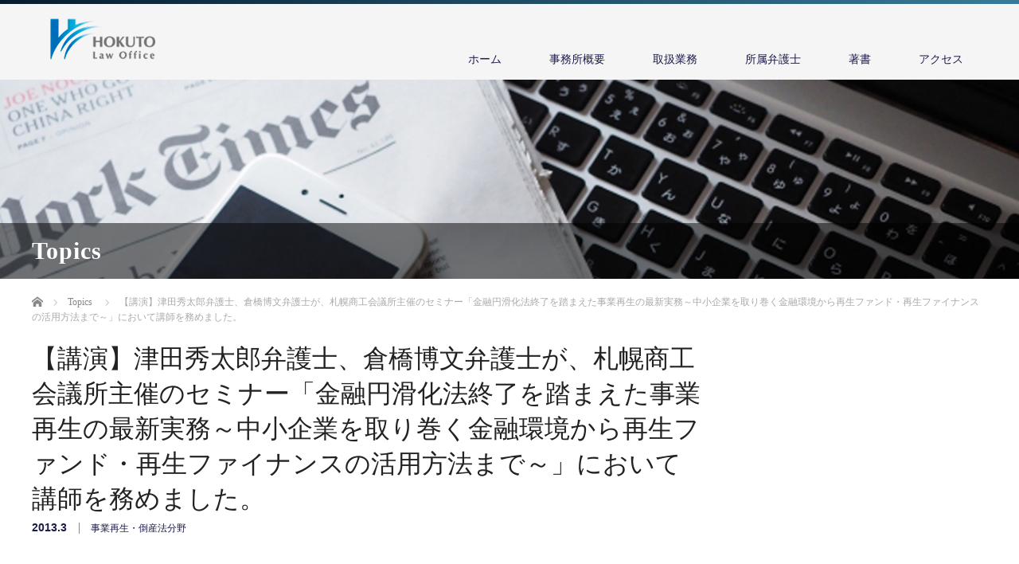

--- FILE ---
content_type: text/html; charset=UTF-8
request_url: https://www.hslo.jp/news/201303-05/
body_size: 23680
content:
<!DOCTYPE html>
<html lang="ja"
	prefix="og: https://ogp.me/ns#" >
<head>


<meta charset="UTF-8">
<meta name="viewport" content="width=1200">
<!--[if IE]><meta http-equiv="X-UA-Compatible" content="IE=edge,chrome=1"><![endif]-->
<title>【講演】津田秀太郎弁護士、倉橋博文弁護士が、札幌商工会議所主催のセミナー「金融円滑化法終了を踏まえた事業再生の最新実務～中小企業を取り巻く金融環境から再生ファンド・再生ファイナンスの活用方法まで～」において講師を務めました。 | 弁護士法人ほくと総合法律事務所</title>
<meta name="description" content="津田秀太郎弁護士,倉橋博文弁護士...">
<link rel="pingback" href="https://www.hslo.jp/wp/xmlrpc.php">
<link rel='dns-prefetch' href='//s.w.org' />
<link rel="alternate" type="application/rss+xml" title="弁護士法人ほくと総合法律事務所 &raquo; フィード" href="https://www.hslo.jp/feed/" />
<link rel="alternate" type="application/rss+xml" title="弁護士法人ほくと総合法律事務所 &raquo; コメントフィード" href="https://www.hslo.jp/comments/feed/" />
<link rel='stylesheet' id='style-css'  href='https://www.hslo.jp/wp/wp-content/themes/law_tcd031/style.css?ver=3.2.3' type='text/css' media='screen' />
<script type='text/javascript' src='https://www.hslo.jp/wp/wp-includes/js/jquery/jquery.js?ver=1.12.4'></script>
<script type='text/javascript' src='https://www.hslo.jp/wp/wp-includes/js/jquery/jquery-migrate.min.js?ver=1.4.1'></script>
<link rel='https://api.w.org/' href='https://www.hslo.jp/wp-json/' />
<link rel='shortlink' href='https://www.hslo.jp/?p=447' />
<link rel="alternate" type="application/json+oembed" href="https://www.hslo.jp/wp-json/oembed/1.0/embed?url=https%3A%2F%2Fwww.hslo.jp%2Fnews%2F201303-05%2F" />
<link rel="alternate" type="text/xml+oembed" href="https://www.hslo.jp/wp-json/oembed/1.0/embed?url=https%3A%2F%2Fwww.hslo.jp%2Fnews%2F201303-05%2F&#038;format=xml" />
<style type="text/css"></style>			<script type="text/javascript" >
				window.ga=window.ga||function(){(ga.q=ga.q||[]).push(arguments)};ga.l=+new Date;
				ga('create', 'UA-150190236-1', 'auto');
				// Plugins
				
				ga('send', 'pageview');
			</script>
			<script async src="https://www.google-analytics.com/analytics.js"></script>
			<script src="https://www.hslo.jp/wp/wp-content/themes/law_tcd031/js/jscript.js?ver=3.2.3"></script>
<link rel="stylesheet" href="https://use.fontawesome.com/releases/v5.5.0/css/all.css" integrity="sha384-B4dIYHKNBt8Bc12p+WXckhzcICo0wtJAoU8YZTY5qE0Id1GSseTk6S+L3BlXeVIU" crossorigin="anonymous">
<link rel="stylesheet" href="https://www.hslo.jp/wp/wp-content/themes/law_tcd031/style-pc.css?ver=3.2.3">
<link rel="stylesheet" href="https://www.hslo.jp/wp/wp-content/themes/law_tcd031/japanese.css?ver=3.2.3">

<!--[if lt IE 9]>
<script src="https://www.hslo.jp/wp/wp-content/themes/law_tcd031/js/html5.js?ver=3.2.3"></script>
<![endif]-->

<style type="text/css">

#logo_image { top:23px; left:23px; }

body { font-size:16px; }

a, #menu_archive .headline2, #menu_archive li a.title, #menu_bottom_area h2, #menu_bottom_area h3, .post_date, .archive_headline
  { color:#1B1B4A; }

a:hover, .footer_menu a:hover, .footer_menu li:first-child a:hover, .footer_menu li:only-child a:hover, #footer_logo_text a:hover, #comment_header ul li a:hover
  { color:#856E30; }
.footer_menu a:hover { color:#bbb; }
.footer_menu li:first-child a:hover, .footer_menu li:only-child a:hover { color:#fff; }

.global_menu li a:hover, .global_menu li.active_menu > a, #index_staff_head, #staff_headline, #footer_top, #archive_headline, .side_headline, #comment_headline,
 .page_navi span.current, .widget_search #search-btn input, .widget_search #searchsubmit, .google_search #search_button, .global_menu ul ul a
  { background-color:#1B1B4A !important; }

#header_contact a:hover{ background-color:#282C45 !important; }
#index_news .link_button:hover, #index_staff .link_button:hover, #index_staff_list .owl-next:hover, #index_staff_head .link_button:hover, #index_staff_list .owl-prev:hover, #index_info_button li a:hover, #index_staff_list .link:hover, #index_staff_list a.link:hover, #archive_staff_list .link:hover, .flex-direction-nav a:hover, #return_top a:hover, .global_menu ul ul a:hover, #wp-calendar td a:hover, #wp-calendar #prev a:hover, #wp-calendar #next a:hover, .widget_search #search-btn input:hover, .google_search #search_button:hover, .widget_search #searchsubmit:hover, .page_navi a:hover, #previous_post a:hover, #next_post a:hover, #submit_comment:hover, #post_pagination a:hover, .tcdw_category_list_widget a:hover, .tcdw_archive_list_widget a:hover
   { background-color:#856E30 !important; }

#comment_textarea textarea:focus, #guest_info input:focus
  { border-color:#856E30 !important; }


body,#index_content1_top .headline {
  font-family: "Sawarabi Mincho", "Yu Mincho", YuMincho, "ヒラギノ明朝 ProN W6", "HiraMinProN-W6", "HG明朝E", "MS P明朝", "MS PMincho", "MS 明朝", serif!important;
  color: #222!important;
}
img {vertical-align: top;} 
#header {
  background: #F5F5F5;
  border-bottom: none;
  position: relative;
}
#header:before {
  position: absolute;
  content: "";
  top: 0;
  left: 0;
  display: block;
  width: 100%;
  height: 5px;
  background: linear-gradient(to right, #061c2d, #387b99);
}
#footer_menu_bottom li a {border-right: 1px solid #fff;}
#footer_top {background: #F5F5F5!important;}
#footer_bottom {
  background: #1b1b4a;
  /*background: linear-gradient(to right, #061c2d, #387b99); */
  width: auto;
  color: #fff;
}
#footer_bottom a {color: #fff;}
#footer_bottom #footer_bottom_inner {

    position: relative;
    height: 90px;
    width: 1200px;
    margin: 0 auto;

}
/*#noside_contents #page_post {max-width: 980px;margin: 0 auto;}*/
/*#noside_contents #main_image_headline span {max-width: 980px;}*/
#main_image_headline span {letter-spacing: 1px;}


#main_image {max-height: 250px;overflow: hidden;}

.page h3, .single h3 {
  position: relative;
  color: #fff;
  background-color: #1b1b4a;
  font-weight: 600;
  padding: 10px 10px 10px 30px;
  line-height: 145%;
  letter-spacing: 1px;
  margin: 0 0 10px;
}
.page h5, .single h5 {
  background-color: #f1f1f1;
  padding: 10px;
  line-height: 100%;
  letter-spacing: 3px;
  margin-bottom: 15px;
}

.page h3:before, .single h3:before {
  position: absolute;
  top: 0;
  left: 10px;
  content: "";
  width: 4px;
  height: 35px;
  background-color: #856e30;
}
.home h3 {
  padding-left: 0;
  background-color: transparent;
}
.page h4,.single h4 {
  color: #1b1b4a;
  border-bottom: 1px solid #ddd;
  margin: 0 0 10px;
  padding: 3px 10px;
  letter-spacing: 1px;
}
.post_content p {margin-bottom: 1em;}

.post_content h2 {
  font-size: 25px;
  letter-spacing: 2px;
  border-bottom: 2px solid #1b1b4a;
  margin-bottom: 15px;
  padding: 5px 10px;
}

/*--------------------------------------------------------------
#staff
--------------------------------------------------------------*/

#staff_name {letter-spacing: 1px;color: #1b1b4a;}
.single h2#staff_name br {display: none;}
#staff_image {display: none;}
h3#staff_headline {
  margin: 100px 0 30px;
  padding: 10px 10px 10px 30px;
}
#staff_info {
    float: none;
    width: 100%;
    max-width: 100%;
    margin: 0 auto;
}

/*--------------------------------------------------------------
#bread_crumb
--------------------------------------------------------------*/


ul#bread_crumb li br {display: none;}

/*--------------------------------------------------------------
#archive_staff
--------------------------------------------------------------*/

#archive_staff_list .title {
  margin: 10px 0 10px 3px;
  line-height: 145%;
  word-break: normal;
  font-weight: 500;
  font-size: 18px;
}


#archive_staff_list .image {display: none;}
#archive_staff_list .desc {height: auto;}
#archive_staff_list li {
    height: auto;
}
#archive_staff_list .link {min-height: 125px;color: #111;}
/*--------------------------------------------------------------
#index_content1_top
--------------------------------------------------------------*/
#index_content1_top {margin-bottom: -25vh;}
#index_content1_top .box1,#index_content1_top .box2 {border-right: 1px solid #fff;}
#index_content1_top .box1,#index_content1_top .box2 ,#index_content1_top .box3 {background: rgba(27,27,74,0.8);}
#index_content1_top .box1 .image {
    background: url(https://www.hslo.jp/wp/wp-content/uploads/2019/12/icon_type4.png) no-repeat center;
}
#index_content1_top .box2 .image {
    background: url(https://www.hslo.jp/wp/wp-content/uploads/2019/12/icon_type2.png) no-repeat center;
}
#index_content1_top .box3 .image {
    background: url(https://www.hslo.jp/wp/wp-content/uploads/2019/12/icon_type3.png) no-repeat center;
}


    /*responsive*/
        @media (max-width: 767px) { /* xs */
          #index_content1_top {margin-bottom: 0;text-align: center;margin-top: -5vh;}
          #index_content1_top .box1,#index_content1_top .box2 ,#index_content1_top .box3 {border-right: none;max-width: 90%;margin: 0 auto 15px;}
        }

/*--------------------------------------------------------------
#index_news
--------------------------------------------------------------*/
#index_news {padding-bottom: 60px}
#index_news .headline {
  position: relative;
    padding-top: 15px;
    padding-bottom: 10px;
    padding-left:  30px;
    margin-bottom: 5vh;
    border-bottom: 2px solid #666;
    color: #444;
    line-height: 100%;
}
#index_news .headline:before {
  position: absolute;
  left: 0px;
  bottom: 5px;
  content: "";
  width: 5px;
  height: 40px;
  background-color: #856e30;
}
#index_news .link_button {
  background: #856e30;
}

/*--------------------------------------------------------------
#index_info
--------------------------------------------------------------*/
#index_info_headline {
  position: relative;
    padding-top: 15px;
    padding-bottom: 10px;
    padding-left:  30px;
    margin-bottom: 5vh;
    border-bottom: 2px solid #666;
    color: #444;
    line-height: 100%;
    text-align: left;
}
#index_info_headline:before {
  position: absolute;
  left: 0px;
  bottom: 5px;
  content: "";
  width: 5px;
  height: 40px;
  background-color: #856e30;
}
#index_info h4 {
  font-size: 23px;text-align: center;border-bottom: none;margin-bottom: 30px;letter-spacing: 1px;
  color: #222!important;
}
#index_info p {color: #222!important;}
#index_info ul {
  list-style: none;
  padding: 0;
  margin: 0;
  vertical-align: top;
}
#index_info ul li {
  display: inline-block;
  width:  49%;
  text-align: left;
  padding: 30px;
  box-sizing:border-box;
  vertical-align: top;

}
#index_info ul li a.btn_type01 {
    min-width: 210px !important;
}

    /*responsive*/
        @media (max-width: 767px) { /* xs */
          #index_info ul li {width: 100%;}
        }

/*--------------------------------------------------------------
tablepress
--------------------------------------------------------------*/

.tablepress {font-size: 14px;}
.tablepress td a {text-decoration: underline;}
.tablepress td, .tablepress th {padding: 4px;}

    /*responsive*/
        @media (max-width: 767px) { /* xs */
          .tablepress tr {border: none;}
          .tablepress td {display: block;width: 100%!important;border: none!important;line-height: 145%;}
          .tablepress td:first-child {border-top: 1px solid #ddd!important;padding-bottom: 0;}
        }

/*--------------------------------------------------------------
page_link
--------------------------------------------------------------*/

.page_link a.su-button {
  padding: 10px;
  box-sizing:border-box;
  width: 100%;
}
.page_link .so-panel p {line-height: 145%;}
.page_link .so-panel p em {min-height: 3em;display: inline-block;font-style: normal;font-size: 14.5px;}
.page_link .so-panel i {
  font-size: 50px;
  margin-bottom: 10px;
}
.page_link .so-panel {position: relative;}
.page_link .so-panel::before {

    content: "";
    top: 0;
    right: 0;
    border-bottom: 1em solid transparent;
    border-right: 1em solid #856e30; /* ラベルの色はここで変更 */
    position: absolute;
    z-index: 100;
}
.page_link .so-panel a:hover {text-decoration: none!important;opacity: 0.7;}

a.btn_type01 {
  display: inline-block;
  line-height: 100%;
  padding: 15px 20px;
  text-align: center;
  color: #fff;
  background-color: #1b1b4a;
  border:1px solid #1b1b4a;
  font-size: 16px;
  margin: 5px;
  min-width: 100px;
}
a.btn_type01:hover {
  text-decoration: none!important;
  background-color: #fff;
  color: #1b1b4a;
}
a.btn_type01 i {color: #a79058;}

#index_news .headline {
  text-align: left !important;
}

@media (max-width: 767px){
#index_content1_top p {
  text-align: left;
}
}

.susukino.panel-widget-style.panel-widget-style-for-11-4-0-0 {
max-width: 100%;
}

body.post-type-archive-news #archive_post_list .post_item > a {
  display: none;
}
body.post-type-archive-news #archive_post_list .post_item > .right_content {
  width: 100% !important;
}

li#footer_menu_button2 {
display: none;
}

#footer_menu_button li {
  width: 33.33%;
}


/*-------------------------------------------*/
/* ul.staff_list
/*-------------------------------------------*/

ul.staff_list {
  list-style: none;
  padding: 0;
  margin-bottom: 0;
}
ul.staff_list li {
  margin: 0;
  display: inline-block;
  width: 32%;
  letter-spacing: 3px;
}
ul.staff_list li:before {
  content: ">";
  margin-right: 5px;
  font-size: 12px;
}
ul.staff_list li a {
  text-decoration: underline;
}

    /*responsive*/
        @media (max-width: 767px) { /* xs */
          ul.staff_list li {width: 49%;}
          ul.staff_list li:nth-child(3),ul.staff_list li:nth-child(4),
          ul.staff_list li:nth-child(7),ul.staff_list li:nth-child(8),
          ul.staff_list li:nth-child(11),ul.staff_list li:nth-child(12),
          ul.staff_list li:nth-child(15),ul.staff_list li:nth-child(16),
          ul.staff_list li:nth-child(19),ul.staff_list li:nth-child(20),
          ul.staff_list li:nth-child(23),ul.staff_list li:nth-child(24),
          ul.staff_list li:nth-child(27),ul.staff_list li:nth-child(28),
          ul.staff_list li:nth-child(31),ul.staff_list li:nth-child(32)
           {background-color: #f1f1f1;}
        }



/*-------------------------------------------*/
/* dl.profile_list
/*-------------------------------------------*/

dl.profile_list {
  margin-left: 10px;
  font-family: "游ゴシック", "Yu Gothic", YuGothic, "Hiragino Kaku Gothic ProN", "Hiragino Kaku Gothic Pro", "メイリオ", Meiryo, "ＭＳ ゴシック", sans-serif!important;
  margin-bottom: 30px;
  font-size: 15px;
}
dl.profile_list dt {
  font-weight: normal;
  margin-top: 10px;
  line-height: 1.5;
  letter-spacing: 1px;
  position: relative;
  margin-left: 0.5em;
  padding-left: 1.5em;
  text-indent: 0em;
}
dl.profile_list dt:first-child {
  margin-top: 0;
}
dl.profile_list dt:before {
  position: absolute;
  left: 0;
  top: 3px;
  content: ">";
  font-weight: bold;
  font-size: 11px;
}
dl.profile_list dd {
  margin-left: 35px;
  line-height: 1.25;
}
dl.profile_list a {text-decoration: underline;}
#index_content1_top .headline {color: #fff!important}
    /*responsive*/
        @media (max-width: 767px) { /* xs */
          
        }

/*-------------------------------------------*/
/* dl.dd_dot
/*-------------------------------------------*/

dl.dd_dot dd {
  position: relative;
  padding-left: 1em;
  text-indent: -1em;
  margin-bottom: 0.5em;
}
dl.dd_dot dt {margin-bottom: 0.5em;margin-top: 1.5em;}
dl.dd_dot dt:first-cnild {margin-top: 0;}
dl.dd_dot dd:before {
  content: "・";
}

/*-------------------------------------------*/
/* #index_news li .title
/*-------------------------------------------*/

#index_news li .title,#index_news li a {
    font-size: 14px;
    font-weight: 400;
    line-height: 180%;
    display: block;
}

body.tax-news_category #archive_post_list .post_item > a {
	display: none;
}
body.tax-news_category #archive_post_list .post_item > .right_content {
	width: 100% !important;
}

#return_top a {
height: 36px;
width: 250px;
background-color: rgba(255,255,255,0.7);
background-size: cover;
}

#return_top a:hover {
	background-color: #fff !important;
}
</style>



</head>
<body class="news-template-default single single-news postid-447">

 <div id="header">
  <div id="header_inner" class="no_tel_contact">

  <!-- logo -->
  <div id='logo_image'>
<h1 id="logo"><a href=" https://www.hslo.jp/" title="弁護士法人ほくと総合法律事務所" data-label="弁護士法人ほくと総合法律事務所"><img class="h_logo" src="https://www.hslo.jp/wp/wp-content/uploads/tcd-w/logo.gif?1768805458" alt="弁護士法人ほくと総合法律事務所" title="弁護士法人ほくと総合法律事務所" /></a></h1>
</div>

  <!-- tel and contact -->
  
  <!-- global menu -->
    <div class="global_menu clearfix">
   <ul id="menu-a" class="menu"><li id="menu-item-19" class="menu-item menu-item-type-custom menu-item-object-custom menu-item-home menu-item-19"><a href="https://www.hslo.jp/">ホーム</a></li>
<li id="menu-item-22" class="menu-item menu-item-type-post_type menu-item-object-page menu-item-22"><a href="https://www.hslo.jp/office-overview/">事務所概要</a></li>
<li id="menu-item-23" class="menu-item menu-item-type-post_type menu-item-object-page menu-item-23"><a href="https://www.hslo.jp/practices/">取扱業務</a></li>
<li id="menu-item-65" class="menu-item menu-item-type-post_type menu-item-object-page menu-item-65"><a href="https://www.hslo.jp/staff/">所属弁護士</a></li>
<li id="menu-item-25" class="menu-item menu-item-type-post_type menu-item-object-page menu-item-25"><a href="https://www.hslo.jp/publications/">著書</a></li>
<li id="menu-item-20" class="menu-item menu-item-type-post_type menu-item-object-page menu-item-20"><a href="https://www.hslo.jp/access/">アクセス</a></li>
</ul>  </div>
  
  </div><!-- END #header_inner -->
 </div><!-- END #header -->

  <div id="main_image">
  <img src="https://www.hslo.jp/wp/wp-content/uploads/2019/10/under-kv09.jpg" alt="" title="" />
  <h2 id="main_image_headline"><span>Topics</span></h2> </div>
 

<div id="main_contents" class="clearfix">
 
<ul id="bread_crumb" class="clearfix">
 <li itemscope="itemscope" itemtype="http://data-vocabulary.org/Breadcrumb" class="home"><a itemprop="url" href="https://www.hslo.jp/"><span itemprop="title">ホーム</span></a></li>

 <li itemscope="itemscope" itemtype="http://data-vocabulary.org/Breadcrumb"><a itemprop="url" href="https://www.hslo.jp/news/"><span itemprop="title">Topics</span></a></li>
 <li class="last">【講演】津田秀太郎弁護士、倉橋博文弁護士が、札幌商工会議所主催のセミナー「金融円滑化法終了を踏まえた事業再生の最新実務～中小企業を取り巻く金融環境から再生ファンド・再生ファイナンスの活用方法まで～」において講師を務めました。</li>

 </ul>
 <div id="main_col">

  <div id="single_post">

  <h2 id="post_title">【講演】津田秀太郎弁護士、倉橋博文弁護士が、札幌商工会議所主催のセミナー「金融円滑化法終了を踏まえた事業再生の最新実務～中小企業を取り巻く金融環境から再生ファンド・再生ファイナンスの活用方法まで～」において講師を務めました。</h2>

  <ul class="post_meta clearfix">
   <li class="post_date"><time class="entry-date updated" datetime="2020-01-16T16:45:59+00:00">2013.3</time></li>   <li class="post_category"><a href="https://www.hslo.jp/news_category/category03/" rel="tag">事業再生・倒産法分野</a></li>
  </ul>

  
  <div class="post_content clearfix">
   <p><a href="https://www.hslo.jp/staff/tsuda_shutaro/" rel="noopener" target="_blank">津田秀太郎弁護士</a>,<a href="https://www.hslo.jp/staff/kurahashi_hirofumi/" rel="noopener" target="_blank">倉橋博文弁護士</a></p>
     </div>

 </div><!-- END #single_post -->

  <div id="previous_next_post" class="clearfix">
  <p id="previous_post"><a href="https://www.hslo.jp/news/201303-04/" rel="prev">前の記事</a></p>
  <p id="next_post"><a href="https://www.hslo.jp/news/201304-01/" rel="next">次の記事</a></p>
 </div>
 
 
 </div><!-- END #main_col -->

 <div id="side_col">

 
 
 
</div>
</div>

 <div id="footer_top">
  <div id="footer_top_inner">

   
      <img class="f_logo" id="footer_logo" src="https://www.hslo.jp/wp/wp-content/uploads/2019/10/footer_logo.gif" alt="" title="" />
   
   
  </div><!-- END #footer_top_inner -->
 </div><!-- END #footer_top -->

 <div id="footer_bottom">
  <div id="footer_bottom_inner" class="clearfix">

   <!-- social button -->
   
   <!-- footer bottom menu -->
      <div id="footer_menu_bottom" class="clearfix">
    <ul id="menu-s" class="menu"><li id="menu-item-719" class="menu-item menu-item-type-custom menu-item-object-custom menu-item-home menu-item-719"><a href="https://www.hslo.jp/">ホーム</a></li>
<li id="menu-item-39" class="menu-item menu-item-type-post_type menu-item-object-page menu-item-39"><a href="https://www.hslo.jp/office-overview/">事務所概要</a></li>
<li id="menu-item-41" class="menu-item menu-item-type-post_type menu-item-object-page menu-item-41"><a href="https://www.hslo.jp/practices/">取扱業務</a></li>
<li id="menu-item-62" class="menu-item menu-item-type-post_type menu-item-object-page menu-item-62"><a href="https://www.hslo.jp/staff/">所属弁護士</a></li>
<li id="menu-item-43" class="menu-item menu-item-type-post_type menu-item-object-page menu-item-43"><a href="https://www.hslo.jp/publications/">著書</a></li>
<li id="menu-item-37" class="menu-item menu-item-type-post_type menu-item-object-page menu-item-37"><a href="https://www.hslo.jp/access/">アクセス</a></li>
<li id="menu-item-40" class="menu-item menu-item-type-post_type menu-item-object-page menu-item-40"><a href="https://www.hslo.jp/privacy-policy/">個人情報保護方針</a></li>
</ul>   </div>
   
   <p id="copyright">Copyright &copy;&nbsp; <a href="https://www.hslo.jp/">弁護士法人ほくと総合法律事務所</a></p>

  </div><!-- END #footer_bottom_inner -->
 </div><!-- END #footer_bottom -->

 <div id="return_top">
  <a href="#header_top">PAGE TOP</a>
 </div>

  <!-- facebook share button code -->
 <div id="fb-root"></div>
 <script>
 (function(d, s, id) {
   var js, fjs = d.getElementsByTagName(s)[0];
   if (d.getElementById(id)) return;
   js = d.createElement(s); js.id = id;
   js.src = "//connect.facebook.net/ja_JP/sdk.js#xfbml=1&version=v2.5";
   fjs.parentNode.insertBefore(js, fjs);
 }(document, 'script', 'facebook-jssdk'));
 </script>
 
<script type='text/javascript'>
/* <![CDATA[ */
var vkLtc = {"ajaxurl":"https:\/\/www.hslo.jp\/wp\/wp-admin\/admin-ajax.php"};
/* ]]> */
</script>
<script type='text/javascript' src='https://www.hslo.jp/wp/wp-content/plugins/vk-link-target-controller/js/script.min.js?ver=1.4.1'></script>
<script type='text/javascript' src='https://www.hslo.jp/wp/wp-includes/js/comment-reply.min.js?ver=4.9.26'></script>
<script type='text/javascript' src='https://www.hslo.jp/wp/wp-includes/js/wp-embed.min.js?ver=4.9.26'></script>


</body>
</html>


--- FILE ---
content_type: text/plain
request_url: https://www.google-analytics.com/j/collect?v=1&_v=j102&a=2060071235&t=pageview&_s=1&dl=https%3A%2F%2Fwww.hslo.jp%2Fnews%2F201303-05%2F&ul=en-us%40posix&dt=%E3%80%90%E8%AC%9B%E6%BC%94%E3%80%91%E6%B4%A5%E7%94%B0%E7%A7%80%E5%A4%AA%E9%83%8E%E5%BC%81%E8%AD%B7%E5%A3%AB%E3%80%81%E5%80%89%E6%A9%8B%E5%8D%9A%E6%96%87%E5%BC%81%E8%AD%B7%E5%A3%AB%E3%81%8C%E3%80%81%E6%9C%AD%E5%B9%8C%E5%95%86%E5%B7%A5%E4%BC%9A%E8%AD%B0%E6%89%80%E4%B8%BB%E5%82%AC%E3%81%AE%E3%82%BB%E3%83%9F%E3%83%8A%E3%83%BC%E3%80%8C%E9%87%91%E8%9E%8D%E5%86%86%E6%BB%91%E5%8C%96%E6%B3%95%E7%B5%82%E4%BA%86%E3%82%92%E8%B8%8F%E3%81%BE%E3%81%88%E3%81%9F%E4%BA%8B%E6%A5%AD%E5%86%8D%E7%94%9F%E3%81%AE%E6%9C%80%E6%96%B0%E5%AE%9F%E5%8B%99%EF%BD%9E%E4%B8%AD%E5%B0%8F%E4%BC%81%E6%A5%AD%E3%82%92%E5%8F%96%E3%82%8A%E5%B7%BB%E3%81%8F%E9%87%91%E8%9E%8D%E7%92%B0%E5%A2%83%E3%81%8B%E3%82%89%E5%86%8D%E7%94%9F%E3%83%95%E3%82%A1%E3%83%B3%E3%83%89%E3%83%BB%E5%86%8D%E7%94%9F%E3%83%95%E3%82%A1%E3%82%A4%E3%83%8A%E3%83%B3%E3%82%B9%E3%81%AE%E6%B4%BB%E7%94%A8%E6%96%B9%E6%B3%95%E3%81%BE%E3%81%A7%EF%BD%9E%E3%80%8D%E3%81%AB%E3%81%8A%E3%81%84%E3%81%A6%E8%AC%9B%E5%B8%AB%E3%82%92%E5%8B%99%E3%82%81%E3%81%BE%E3%81%97%E3%81%9F%E3%80%82%20%7C%20%E5%BC%81%E8%AD%B7%E5%A3%AB%E6%B3%95%E4%BA%BA%E3%81%BB%E3%81%8F%E3%81%A8%E7%B7%8F%E5%90%88%E6%B3%95%E5%BE%8B%E4%BA%8B%E5%8B%99%E6%89%80&sr=1280x720&vp=1280x720&_u=IEBAAEABAAAAACAAI~&jid=1360632380&gjid=1564894444&cid=1719061317.1768805460&tid=UA-150190236-1&_gid=1029634540.1768805460&_r=1&_slc=1&z=221956737
body_size: -448
content:
2,cG-RGQM722SV4